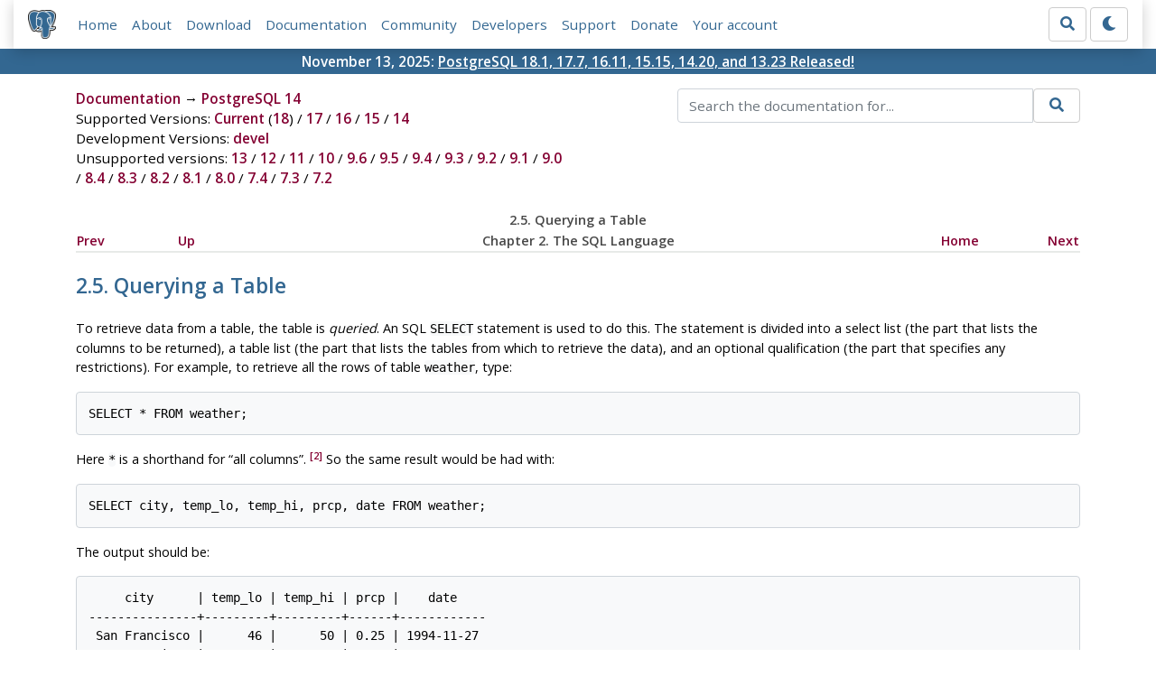

--- FILE ---
content_type: text/html; charset=utf-8
request_url: https://www.postgresql.org/docs/14/tutorial-select.html
body_size: 4886
content:
<!doctype html>
<html lang="en">
 <head>
  <title>PostgreSQL: Documentation: 14: 2.5. Querying a Table</title>
  <meta name="viewport" content="width=device-width, initial-scale=1, shrink-to-fit=no">
  <meta http-equiv="Content-Type" content="text/xhtml; charset=utf-8" />
   
  <meta name="theme-color" content="#336791"/>
  <meta name="copyright" content="The PostgreSQL Global Development Group" />
  <meta property="og:url" content="https://www.postgresql.org/docs/14/tutorial-select.html" />
  <meta property="og:type" content="article" />

  <meta property="article:published_time" content="2025-11-13T14:11:16" />
  <meta property="og:image" content="https://www.postgresql.org/media/img/about/press/elephant.png" />
  <meta property="og:title" content="2.5. Querying a Table" />
  <meta property="og:description" content="2.5.&amp;nbsp;Querying a Table To retrieve data from a table, the table is queried. An SQL SELECT statement is used to …" />
  <meta property="og:site_name" content="PostgreSQL Documentation" />
  <link href="/media/css/fontawesome.css?f1e759c0" rel="stylesheet">
  <link rel="stylesheet" href="/media/css/bootstrap-4.4.1.min.css">
  <link rel="shortcut icon" href="/favicon.ico" />
  
  <link rel="stylesheet" type="text/css" href="/dyncss/base.css?f1e759c0">

  <script src="/media/js/theme.js?f1e759c0"></script>

  


  <link rel="canonical" href="https://www.postgresql.org/docs/current/tutorial-select.html" />


  </head>
  <body>
    <div class="container-fluid">
      <div class="row justify-content-md-center">
        <div class="col">
          <!-- Header -->
          <nav class="navbar navbar-expand-lg navbar-light bg-light">
            <a class="navbar-brand p-0" href="/">
              <img class="logo" src="/media/img/about/press/elephant.png" alt="PostgreSQL Elephant Logo">
            </a>
            <input type="checkbox" id="navbar-toggler" aria-controls="pgNavbar" aria-expanded="false" aria-label="Toggle navigation">
            <label for="navbar-toggler" id="navbar-toggler-label" class="navbar-toggler" tabindex="0"><span class="navbar-toggler-icon"></span></label>
            <div class="navbar-collapse" id="pgNavbar">
              <ul class="navbar-nav mr-auto">
                <li class="nav-item p-2"><a href="/" title="Home">Home</a></li>
                <li class="nav-item p-2"><a href="/about/" title="About">About</a></li>
                <li class="nav-item p-2"><a href="/download/" title="Download">Download</a></li>
                <li class="nav-item p-2"><a href="/docs/" title="Documentation">Documentation</a></li>
                <li class="nav-item p-2"><a href="/community/" title="Community">Community</a></li>
                <li class="nav-item p-2"><a href="/developer/" title="Developers">Developers</a></li>
                <li class="nav-item p-2"><a href="/support/" title="Support">Support</a></li>
                <li class="nav-item p-2"><a href="/about/donate/" title="Donate">Donate</a></li>
                <li class="nav-item p-2"><a href="/account/" title="Your account">Your account</a></li>
              </ul>
              <form role="search" method="get" action="/search/">
                <div class="input-group">
                  <input id="q" name="q" type="text" size="20" maxlength="255" accesskey="s"  class="form-control" placeholder="Search for...">
                  <span class="input-group-btn">
                    <button class="btn btn-default" type="submit"><i class="fas fa-search"></i></button>
                  </span>
                </div><!-- /input-group -->
              </form>
              <form id="form-theme" class="form-inline d-none">
                <button id="btn-theme" class="btn btn-default ml-1" type="button"></button>
              </form>
            </div>
          </nav>
        </div>
      </div>
      <div class="row justify-content-center pg-shout-box">
        <div class="col text-white text-center">November 13, 2025: <a href="/about/news/postgresql-181-177-1611-1515-1420-and-1323-released-3171/">
  PostgreSQL 18.1, 17.7, 16.11, 15.15, 14.20, and 13.23 Released!
</a>
</div>
      </div>
    </div>
    
    <div class="container-fluid margin">
      <div class="row">
        <div id="pgContentWrap" class="col-11">
          <div class="row">
            <div class="col-md-6 mb-2">
              <div class="row">
                <div class="col">
                  <div>
                    <a href="/docs/" title="Documentation">Documentation</a> &rarr; <a href="/docs/14/index.html">PostgreSQL 14</a>
                  </div>
                </div>
              </div>
              
                <div class="row">
                  <div class="col">
                    Supported Versions:
                      
                        
                        
                          <a href="/docs/current/tutorial-select.html" title="PostgreSQL 18 - 2.5. Querying a Table" >Current</a>
                          (<a href="/docs/18/tutorial-select.html" title="PostgreSQL 18 - 2.5. Querying a Table" >18</a>)
                        
                      
                         / 
                        
                          <a href="/docs/17/tutorial-select.html" title="PostgreSQL 17 - 2.5. Querying a Table" >17</a>
                        
                      
                         / 
                        
                          <a href="/docs/16/tutorial-select.html" title="PostgreSQL 16 - 2.5. Querying a Table" >16</a>
                        
                      
                         / 
                        
                          <a href="/docs/15/tutorial-select.html" title="PostgreSQL 15 - 2.5. Querying a Table" >15</a>
                        
                      
                         / 
                        
                          <a href="/docs/14/tutorial-select.html" title="PostgreSQL 14 - 2.5. Querying a Table" class="docs-version-selected">14</a>
                        
                      
                  </div>
                </div>
              
              
                <div class="row">
                  <div class="col">
                    Development Versions:
                    
                      
                      <a href="/docs/devel/tutorial-select.html" title="PostgreSQL devel - 2.5. Querying a Table"  rel="nofollow">devel</a>
                    
                  </div>
                </div>
              
              
                <div class="row">
                  <div class="col-12">
                    Unsupported versions:
                    
                      
                      <a href="/docs/13/tutorial-select.html" title="PostgreSQL 13 - 2.5. Querying a Table"  rel="nofollow">13</a>
                    
                       / 
                      <a href="/docs/12/tutorial-select.html" title="PostgreSQL 12 - 2.5. Querying a Table"  rel="nofollow">12</a>
                    
                       / 
                      <a href="/docs/11/tutorial-select.html" title="PostgreSQL 11 - 2.5. Querying a Table"  rel="nofollow">11</a>
                    
                       / 
                      <a href="/docs/10/tutorial-select.html" title="PostgreSQL 10 - 2.5. Querying a Table"  rel="nofollow">10</a>
                    
                       / 
                      <a href="/docs/9.6/tutorial-select.html" title="PostgreSQL 9.6 - 2.5. Querying a Table"  rel="nofollow">9.6</a>
                    
                       / 
                      <a href="/docs/9.5/tutorial-select.html" title="PostgreSQL 9.5 - 2.5. Querying a Table"  rel="nofollow">9.5</a>
                    
                       / 
                      <a href="/docs/9.4/tutorial-select.html" title="PostgreSQL 9.4 - 2.5. Querying a Table"  rel="nofollow">9.4</a>
                    
                       / 
                      <a href="/docs/9.3/tutorial-select.html" title="PostgreSQL 9.3 - 2.5. Querying a Table"  rel="nofollow">9.3</a>
                    
                       / 
                      <a href="/docs/9.2/tutorial-select.html" title="PostgreSQL 9.2 - 2.5. Querying a Table"  rel="nofollow">9.2</a>
                    
                       / 
                      <a href="/docs/9.1/tutorial-select.html" title="PostgreSQL 9.1 - 2.5. Querying a Table"  rel="nofollow">9.1</a>
                    
                       / 
                      <a href="/docs/9.0/tutorial-select.html" title="PostgreSQL 9.0 - 2.5. Querying a Table"  rel="nofollow">9.0</a>
                    
                       / 
                      <a href="/docs/8.4/tutorial-select.html" title="PostgreSQL 8.4 - 2.5. Querying a Table"  rel="nofollow">8.4</a>
                    
                       / 
                      <a href="/docs/8.3/tutorial-select.html" title="PostgreSQL 8.3 - 2.5. Querying a Table"  rel="nofollow">8.3</a>
                    
                       / 
                      <a href="/docs/8.2/tutorial-select.html" title="PostgreSQL 8.2 - 2.5. Querying a Table"  rel="nofollow">8.2</a>
                    
                       / 
                      <a href="/docs/8.1/tutorial-select.html" title="PostgreSQL 8.1 - 2.5. Querying a Table"  rel="nofollow">8.1</a>
                    
                       / 
                      <a href="/docs/8.0/tutorial-select.html" title="PostgreSQL 8.0 - 2.5. Querying a Table"  rel="nofollow">8.0</a>
                    
                       / 
                      <a href="/docs/7.4/tutorial-select.html" title="PostgreSQL 7.4 - 2.5. Querying a Table"  rel="nofollow">7.4</a>
                    
                       / 
                      <a href="/docs/7.3/tutorial-select.html" title="PostgreSQL 7.3 - 2.5. Querying a Table"  rel="nofollow">7.3</a>
                    
                       / 
                      <a href="/docs/7.2/tutorial-select.html" title="PostgreSQL 7.2 - 2.5. Querying a Table"  rel="nofollow">7.2</a>
                    
                  </div>
                </div>
              
            </div>
            <div class="col-md-6 col-lg-5 offset-lg-1">
              <form id="docSearchForm" role="search" method="get" action="/search/">
                <input type="hidden" name="u" value="/docs/14/" />
                <div class="input-group">
                  <input type="text" id="q" name="q" class="form-control" placeholder="Search the documentation for..."/>
                  <span class="input-group-btn">
                    <button class="btn btn-default" type="submit"><i class="fas fa-search"></i></button>
                  </span>
                </div><!-- /input-group -->
              </form>
            </div>
          </div>

          <div id="docContent">
            <div xmlns="http://www.w3.org/TR/xhtml1/transitional" class="navheader">
  <table width="100%" summary="Navigation header">
    <tr>
      <th colspan="5" align="center">2.5.&nbsp;Querying a Table</th>
    </tr>
    <tr>
      <td width="10%" align="left"><a accesskey="p" href="tutorial-populate.html" title="2.4.&nbsp;Populating a Table With Rows">Prev</a>&nbsp;</td>
      <td width="10%" align="left"><a accesskey="u" href="tutorial-sql.html" title="Chapter&nbsp;2.&nbsp;The SQL Language">Up</a></td>
      <th width="60%" align="center">Chapter&nbsp;2.&nbsp;The <acronym xmlns="http://www.w3.org/1999/xhtml" class="acronym">SQL</acronym> Language</th>
      <td width="10%" align="right"><a accesskey="h" href="index.html" title="PostgreSQL 14.20 Documentation">Home</a></td>
      <td width="10%" align="right">&nbsp;<a accesskey="n" href="tutorial-join.html" title="2.6.&nbsp;Joins Between Tables">Next</a></td>
    </tr>
  </table>
  <hr />
</div>
<div class="sect1" id="TUTORIAL-SELECT">
  <div class="titlepage">
    <div>
      <div>
        <h2 class="title" style="clear: both">2.5.&nbsp;Querying a Table</h2>
      </div>
    </div>
  </div>
  <p><a id="id-1.4.4.6.2.1" class="indexterm" name="id-1.4.4.6.2.1"></a> <a id="id-1.4.4.6.2.2" class="indexterm" name="id-1.4.4.6.2.2"></a> To retrieve data from a table, the table is <em class="firstterm">queried</em>. An <acronym class="acronym">SQL</acronym> <code class="command">SELECT</code> statement is used to do this. The statement is divided into a select list (the part that lists the columns to be returned), a table list (the part that lists the tables from which to retrieve the data), and an optional qualification (the part that specifies any restrictions). For example, to retrieve all the rows of table <code class="structname">weather</code>, type:</p>
  <pre class="programlisting">
SELECT * FROM weather;
</pre>
  <p>Here <code class="literal">*</code> is a shorthand for <span class="quote">“<span class="quote">all columns</span>”</span>. <a href="#ftn.id-1.4.4.6.2.10" class="footnote"><sup class="footnote" id="id-1.4.4.6.2.10">[2]</sup></a> So the same result would be had with:</p>
  <pre class="programlisting">
SELECT city, temp_lo, temp_hi, prcp, date FROM weather;
</pre>
  <p>The output should be:</p>
  <pre class="screen">
     city      | temp_lo | temp_hi | prcp |    date
---------------+---------+---------+------+------------
 San Francisco |      46 |      50 | 0.25 | 1994-11-27
 San Francisco |      43 |      57 |    0 | 1994-11-29
 Hayward       |      37 |      54 |      | 1994-11-29
(3 rows)
</pre>
  <p>You can write expressions, not just simple column references, in the select list. For example, you can do:</p>
  <pre class="programlisting">
SELECT city, (temp_hi+temp_lo)/2 AS temp_avg, date FROM weather;
</pre>
  <p>This should give:</p>
  <pre class="screen">
     city      | temp_avg |    date
---------------+----------+------------
 San Francisco |       48 | 1994-11-27
 San Francisco |       50 | 1994-11-29
 Hayward       |       45 | 1994-11-29
(3 rows)
</pre>
  <p>Notice how the <code class="literal">AS</code> clause is used to relabel the output column. (The <code class="literal">AS</code> clause is optional.)</p>
  <p>A query can be <span class="quote">“<span class="quote">qualified</span>”</span> by adding a <code class="literal">WHERE</code> clause that specifies which rows are wanted. The <code class="literal">WHERE</code> clause contains a Boolean (truth value) expression, and only rows for which the Boolean expression is true are returned. The usual Boolean operators (<code class="literal">AND</code>, <code class="literal">OR</code>, and <code class="literal">NOT</code>) are allowed in the qualification. For example, the following retrieves the weather of San Francisco on rainy days:</p>
  <pre class="programlisting">
SELECT * FROM weather
    WHERE city = 'San Francisco' AND prcp &gt; 0.0;
</pre>
  <p>Result:</p>
  <pre class="screen">
     city      | temp_lo | temp_hi | prcp |    date
---------------+---------+---------+------+------------
 San Francisco |      46 |      50 | 0.25 | 1994-11-27
(1 row)
</pre>
  <p><a id="id-1.4.4.6.5.1" class="indexterm" name="id-1.4.4.6.5.1"></a> You can request that the results of a query be returned in sorted order:</p>
  <pre class="programlisting">
SELECT * FROM weather
    ORDER BY city;
</pre>
  <pre class="screen">
     city      | temp_lo | temp_hi | prcp |    date
---------------+---------+---------+------+------------
 Hayward       |      37 |      54 |      | 1994-11-29
 San Francisco |      43 |      57 |    0 | 1994-11-29
 San Francisco |      46 |      50 | 0.25 | 1994-11-27
</pre>
  <p>In this example, the sort order isn't fully specified, and so you might get the San Francisco rows in either order. But you'd always get the results shown above if you do:</p>
  <pre class="programlisting">
SELECT * FROM weather
    ORDER BY city, temp_lo;
</pre>
  <p><a id="id-1.4.4.6.6.1" class="indexterm" name="id-1.4.4.6.6.1"></a> <a id="id-1.4.4.6.6.2" class="indexterm" name="id-1.4.4.6.6.2"></a> You can request that duplicate rows be removed from the result of a query:</p>
  <pre class="programlisting">
SELECT DISTINCT city
    FROM weather;
</pre>
  <pre class="screen">
     city
---------------
 Hayward
 San Francisco
(2 rows)
</pre>
  <p>Here again, the result row ordering might vary. You can ensure consistent results by using <code class="literal">DISTINCT</code> and <code class="literal">ORDER BY</code> together: <a href="#ftn.id-1.4.4.6.6.7" class="footnote"><sup class="footnote" id="id-1.4.4.6.6.7">[3]</sup></a></p>
  <pre class="programlisting">
SELECT DISTINCT city
    FROM weather
    ORDER BY city;
</pre>
  <div class="footnotes">
    <br />
    <hr style="width:100; text-align:left;margin-left: 0" />
    <div id="ftn.id-1.4.4.6.2.10" class="footnote">
      <p><a href="#id-1.4.4.6.2.10" class="para"><sup class="para">[2]</sup></a> While <code class="literal">SELECT *</code> is useful for off-the-cuff queries, it is widely considered bad style in production code, since adding a column to the table would change the results.</p>
    </div>
    <div id="ftn.id-1.4.4.6.6.7" class="footnote">
      <p><a href="#id-1.4.4.6.6.7" class="para"><sup class="para">[3]</sup></a> In some database systems, including older versions of <span class="productname">PostgreSQL</span>, the implementation of <code class="literal">DISTINCT</code> automatically orders the rows and so <code class="literal">ORDER BY</code> is unnecessary. But this is not required by the SQL standard, and current <span class="productname">PostgreSQL</span> does not guarantee that <code class="literal">DISTINCT</code> causes the rows to be ordered.</p>
    </div>
  </div>
</div>
<div xmlns="http://www.w3.org/TR/xhtml1/transitional" class="navfooter">
  <hr />
  <table width="100%" summary="Navigation footer">
    <tr>
      <td width="40%" align="left"><a accesskey="p" href="tutorial-populate.html" title="2.4.&nbsp;Populating a Table With Rows">Prev</a>&nbsp;</td>
      <td width="20%" align="center"><a accesskey="u" href="tutorial-sql.html" title="Chapter&nbsp;2.&nbsp;The SQL Language">Up</a></td>
      <td width="40%" align="right">&nbsp;<a accesskey="n" href="tutorial-join.html" title="2.6.&nbsp;Joins Between Tables">Next</a></td>
    </tr>
    <tr>
      <td width="40%" align="left" valign="top">2.4.&nbsp;Populating a Table With Rows&nbsp;</td>
      <td width="20%" align="center"><a accesskey="h" href="index.html" title="PostgreSQL 14.20 Documentation">Home</a></td>
      <td width="40%" align="right" valign="top">&nbsp;2.6.&nbsp;Joins Between Tables</td>
    </tr>
  </table>
</div>

          </div>
          
            <div id="docComments">
              <h2>Submit correction</h2>
              <p>
              If you see anything in the documentation that is not correct, does not match
              your experience with the particular feature or requires further clarification,
              please use
              <a href="/account/comments/new/14/tutorial-select.html/" rel="nofollow">this form</a>
              to report a documentation issue.
              </p>
            </div>
          
        </div> <!-- pgContentWrap -->
      </div>
    </div>

    <!-- Footer -->
    <footer id="footer">
      <!-- Copyright -->
      <div class="container">
        <a href="/about/policies/">Policies</a> |
        <a href="/about/policies/coc/">Code of Conduct</a> |
        <a href="/about/">About PostgreSQL</a> |
        <a href="/about/contact/">Contact</a><br/>
        <p>Copyright &copy; 1996-2026 The PostgreSQL Global Development Group</p>
      </div>
    </footer>
    <script src="/media/js/main.js?f1e759c0"></script>

  </body>
</html>
